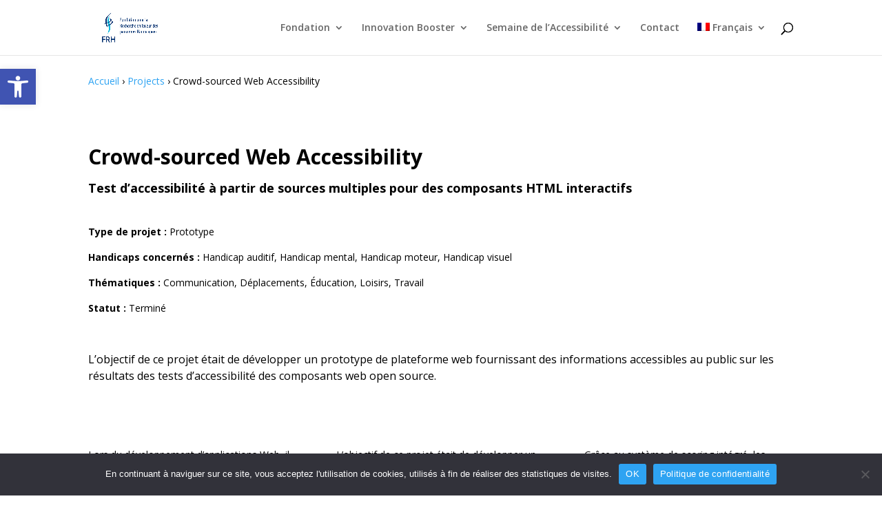

--- FILE ---
content_type: text/css
request_url: https://frh-fondation.ch/wp-content/plugins/frh-base/css/base.css?ver=c5dbf3c7f29dc2f240dec46c6f674b2c
body_size: 825
content:
/*Commit Base CSS*/
.frh-idea-register {
	margin: 30px 0px;
	border: 1px solid #ccc;
	border-width: 2px 0px;
	padding: 20px 0px;
}

.frh-idea-register form .btn-subscribe {
	border: 0;
	padding: 5px 10px;
	border-radius: 5px;
	background: #779944;
	color: #fff;
	cursor: pointer;
	margin-top: 20px;
}

.frh-idea-register form .btn-unsubscribe {
	border: 0;
	padding: 5px 10px;
	border-radius: 5px;
	background: #994455;
	color: #fff;
	cursor: pointer;
	margin-top: 20px;
}

.frh .user-badges {
	margin: 10px 0;
}

.frh .user-badges .user-badge {
	color: #fff;
	background-color: #ccc;
	display: inline-block;
	width: 40px;
	height: 40px;
	border-radius: 20px;
	font-size: 18px;
	text-transform: uppercase;
	text-align: center;
	line-height: 40px;
	font-weight: bold;
	margin-right: 5px;
	position: relative;
}

.frh .user-badges .user-badge.canhover:hover:before {
	content: attr(data-name);
	display: inline-block;
	background-color: #999;
	color: #fff;
	border-radius: 5px;
	height: 30px;
	padding: 5px 10px;
	text-align: center;
	font-size: 16px;
	position: absolute;
	bottom: -40px;
	line-height: 20px;
	margin-left: -5px;
	white-space: nowrap;
	text-transform: none;
}
.frh .user-badges .user-badge:empty{
	display: none;
}

.frh.subscribed-users-emails {
	height: auto;
	max-height: 30px;
	overflow: hidden;
	margin-top: 10px;
}
.frh.subscribed-users-emails.open {
	max-height: 200px;
	transition: max-height ease 1s;
}
.frh.subscribed-users-emails b {
	margin-top: 20px;
	cursor: pointer;
	line-height: 30px;
}
.frh.subscribed-users-emails b:before {
	content: '>';
	display: inline-block;
	font-family: monospace;
	font-size: 20px;
	font-weight: bold;
	margin-right: 5px;
	color: #999;
	transition: transform ease 0.6s;
}
.frh.subscribed-users-emails.open b:before {
	transform: rotateZ(90deg);
}
.frh.subscribed-users-emails textarea {
	display: block;
	width: 100%;
	height: auto;
	min-height: 50px;
	margin-top: 10px;
}

#frh-signup-signin {
	border: 1px solid #cacaca;
    padding: 20px;
    border-radius: 10px;
}
#frh-signup-signin .buttons {
	text-align: center;
	margin-top: 20px;
}
#frh-signup-signin .btn {
	background-color: #409EFF;
    color: #ffffff;
    display: inline-block;
    font-weight: 400;
    text-align: center;
    white-space: nowrap;
    vertical-align: middle;
    user-select: none;
    border: 1px solid transparent;
    padding: 6px 12px;
    font-size: 16px;
    line-height: 1.5;
    border-radius: 4px;
    position: relative;
    transition: background-color .15s ease-in-out,border-color .15s ease-in-out,box-shadow .15s ease-in-out;
}
#frh-signup-signin .btn:hover {
	outline: 0;
    text-decoration: none;
    opacity: .8;
}


/*Fix comments text overlapping reply button*/
.comment-body {
	padding-right: 150px !important;
}


/*Change login form logo*/
.login h1 a {
	background-image: url(../images/FRH_Login.png) !important;
}

--- FILE ---
content_type: text/css
request_url: https://frh-fondation.ch/wp-content/themes/divi-creative-agency/style.css?ver=4.17.0
body_size: 227
content:
/*
 Theme Name:     Divi creative agency
 Theme URI:      https://demo.infomaniak.com/preview?t=divi-creative-agency
 Description:    Votre site sera constitue de plusieurs pages (accueil, blog, contact, etc...) que vous pourrez librement personnaliser selon vos besoins.
 Author:         Infomaniak
 Author URI:     https://www.infomaniak.com
 Template:       Divi
 Version:        1.0.0
*/
 
@import url("../Divi/style.css");

a.et-cart-info {
display: none !important;
}

.related.products {
display: none !important;
}

#widget_publications .cat-item-91 {
	display: none !important;
}

--- FILE ---
content_type: application/javascript
request_url: https://frh-fondation.ch/wp-content/plugins/frh-base/js/base.js?ver=c5dbf3c7f29dc2f240dec46c6f674b2c
body_size: 1580
content:
/*Commit Base JS*/
jQuery(document).ready(function( $ ) {

	var lang = $('html').attr('lang').split('-')[0];
	var strings = {
			'fr' : {
				'submit_idea' : 'Soumettre votre idée',
				'idea_title' : 'Titre de l\'idée',
				'idea_details' : 'Description de l\'idée',
				'idea_tags' : 'Mots clés',
				'idea_image' : 'Cliquez ici pour ajouter une image pour illustrer votre idée.',
				'idea_submit_button' : 'Soumettre',
				'status_open' : 'Ouvert',
				'status_approved' : 'Approuvé',
				'status_completed' : 'Fini',
				'status_declined' : 'Décliné',
				'status_duplicate' : 'Doublon',
				'status_progress' : 'En cours',
				'status_reviewed' : 'Révisé',
				'reply_button' : 'Répondre',
				'home' : 'Accueil',
				'project_types' : 'Types de projet',
				'project_status' : 'Status du projet',
				'all_project_types' : 'Tous les types de projet',
				'all_project_status' : 'Tous les projet',
			},
			'de' : {
				'submit_idea' : 'Reichen Sie Ihre Idee ein',
				'idea_title' : 'Titel der Idee',
				'idea_details' : 'Idee Beschreibung',
				'idea_tags' : 'Schlüsselwörter',
				'idea_image' : 'Klicken Sie hier, um ein Bild zur Illustration Ihrer Idee hinzuzufügen.',
				'idea_submit_button' : 'Senden',
				'status_open' : 'Öffnen',
				'status_approved' : 'Freigegeben',
				'status_completed' : 'Abgeschlossen',
				'status_declined' : 'Abgelehnt',
				'status_duplicate' : 'Duplizieren',
				'status_progress' : 'In Bearbeitung',
				'status_reviewed' : 'Überprüft',
				'reply_button' : 'Antworten',
				'home' : 'Startseite',
				'project_types' : 'Projekt Typen',
				'project_status' : 'Projekt Status',
				'all_project_types' : 'Alle Projektarten',
				'all_project_status' : 'Tous les projet',
			},
			'en' : {
				'submit_idea' : 'Submit your idea',
				'idea_title' : 'Idea title',
				'idea_details' : 'Idea description',
				'idea_tags' : 'Keywords',
				'idea_image' : 'Click here to add an image to illustrate your idea.',
				'idea_submit_button' : 'Submit',
				'status_open' : 'Open',
				'status_approved' : 'Approved',
				'status_completed' : 'Completed',
				'status_declined' : 'Declined',
				'status_duplicate' : 'Duplicate',
				'status_progress' : 'In progress',
				'status_reviewed' : 'Reviewed',
				'reply_button' : 'Reply',
				'home' : 'Home',
				'project_types' : 'Project types',
				'project_status' : 'Project status',
				'all_project_types' : 'All project types',
				'all_project_status' : 'All projects',
			},
			'it' : {
				'submit_idea' : 'Invia la tua idea',
				'idea_title' : 'Titolo dell\'idea',
				'idea_details' : 'Descrizione dell\'idea',
				'idea_tags' : 'Parole chiave',
				'idea_image' : 'Clicca qui per aggiungere un\'immagine per illustrare la tua idea.',
				'idea_submit_button' : 'Invia',
				'status_open' : 'Aprire',
				'status_approved' : 'Approvato',
				'status_completed' : 'Completato',
				'status_declined' : 'Rifiutato',
				'status_duplicate' : 'Duplicare',
				'status_progress' : 'In corso',
				'status_reviewed' : 'Recensito',
				'reply_button' : 'Rispondi',
				'home' : 'Home',
				'project_types' : 'Tipi di progetto',
				'project_status' : 'Stato del progetto',
				'all_project_types' : 'Tutti i tipi di progetto',
				'all_project_status' : 'Tutti i progetti',
			},
		};

	if($('.ideapush-container').length)
	{
		$('.ideapush-container-form .ideapush-form-title').text(strings[lang]['submit_idea']);
		$('.ideapush-container-form .ideapush-form-idea-title').attr('placeholder', strings[lang]['idea_title']);
		$('.ideapush-container-form .ideapush-form-idea-description').attr('placeholder', strings[lang]['idea_details']);
		$('.ideapush-container-form .ideapush-form-idea-tags-input').attr('placeholder', strings[lang]['idea_tags']);
		$('.ideapush-container-form .ideapush-form-idea-attachment-label').text(strings[lang]['idea_image']);
		$('.ideapush-container-form .submit-new-idea').text(strings[lang]['idea_submit_button']);
		$('.idea-item-status-open').text(strings[lang]['status_open']);
		$('.idea-item-status-reviewed').text(strings[lang]['status_reviewed']);
		$('.idea-item-status-approved').text(strings[lang]['status_approved']);
		$('.idea-item-status-declined').text(strings[lang]['status_declined']);
		$('.idea-item-status-in-progress').text(strings[lang]['status_progress']);
		$('.idea-item-status-completed').text(strings[lang]['status_completed']);
		$('.idea-item-status-duplicate').text(strings[lang]['status_duplicate']);

		// Au clic sur la fonction export des emails, dérouler le champ
		if($('.frh.subscribed-users-emails')) {
			$('.frh.subscribed-users-emails b').click(function(){
				$(this).parent('div').toggleClass('open');
			});
		}
	}

	if($('#comment-wrap').length)
	{
		$('#comment-wrap a.comment-reply-link').text(strings[lang]['reply_button']);
	}

	if($('#breadcrumbs').length)
	{
		$('#breadcrumbs a:first').text(strings[lang]['home']);
	}

	if($('.et_pb_post.idea').length)
	{
		if($('#breadcrumbs').length)
		{
			$('#breadcrumbs a:first').text(strings[lang]['home']);
			els = $('.idea-item-breadcrumbs a');
			$('.idea-item-breadcrumbs').remove();
			$('#breadcrumbs .breadcrumb_last').remove();
			els.each(function(idx, el) {
				el = $(el);
				$('#breadcrumbs > span > span').append('<a href="'+el.attr('href')+'">'+el.text()+'</a>');
				if(idx != (els.length-1))
					$('#breadcrumbs > span > span').append('<span class="sep"> › </span>');
			});
		}
	}

	if($('ul.dp-dfg-taxonomy-project_category').length)
	{
		var category = $('ul.dp-dfg-taxonomy-project_category').parent('div.dp-dfg-filters-dropdown');
		category.find('p.dp-dfg-dropdown-label').attr('data-content', strings[lang]['project_types']);
		category.find('span.dp-dfg-dropdown-placehoder').text(strings[lang]['project_types']);
		category.find('ul li:first a').text(strings[lang]['all_project_types']);
	}

	if($('ul.dp-dfg-taxonomy-project_tag').length)
	{
		var category = $('ul.dp-dfg-taxonomy-project_tag').parent('div.dp-dfg-filters-dropdown');
		category.find('p.dp-dfg-dropdown-label').attr('data-content', strings[lang]['project_status']);
		category.find('span.dp-dfg-dropdown-placehoder').text(strings[lang]['project_status']);
		category.find('ul li:first a').text(strings[lang]['all_project_status']);
	}
	

});